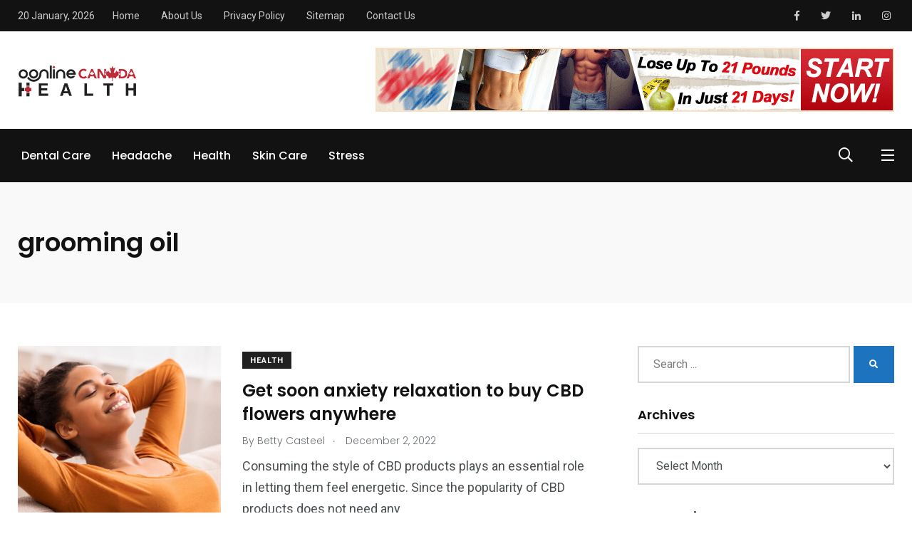

--- FILE ---
content_type: text/html; charset=UTF-8
request_url: https://oonlinecanadahealth.com/tag/grooming-oil/
body_size: 14956
content:
    <!doctype html>
<html lang="en-US">
    <head>
        <meta charset="UTF-8">
        <meta http-equiv="X-UA-Compatible" content="IE=edge">
        <meta name="viewport" content="width=device-width, initial-scale=1.0">
        <link rel="profile" href="https://gmpg.org/xfn/11">
        <link rel="pingback" href="https://oonlinecanadahealth.com/xmlrpc.php">
        <meta name='robots' content='index, follow, max-image-preview:large, max-snippet:-1, max-video-preview:-1' />
	<style>img:is([sizes="auto" i], [sizes^="auto," i]) { contain-intrinsic-size: 3000px 1500px }</style>
	<noscript><style>#preloader{display:none;}</style></noscript>
	<!-- This site is optimized with the Yoast SEO plugin v26.7 - https://yoast.com/wordpress/plugins/seo/ -->
	<title>grooming oil Archives - Oonline Canada Health</title>
	<link rel="canonical" href="http://oonlinecanadahealth.com/tag/grooming-oil/" />
	<meta property="og:locale" content="en_US" />
	<meta property="og:type" content="article" />
	<meta property="og:title" content="grooming oil Archives - Oonline Canada Health" />
	<meta property="og:url" content="http://oonlinecanadahealth.com/tag/grooming-oil/" />
	<meta property="og:site_name" content="Oonline Canada Health" />
	<meta name="twitter:card" content="summary_large_image" />
	<script type="application/ld+json" class="yoast-schema-graph">{"@context":"https://schema.org","@graph":[{"@type":"CollectionPage","@id":"http://oonlinecanadahealth.com/tag/grooming-oil/","url":"http://oonlinecanadahealth.com/tag/grooming-oil/","name":"grooming oil Archives - Oonline Canada Health","isPartOf":{"@id":"/#website"},"primaryImageOfPage":{"@id":"http://oonlinecanadahealth.com/tag/grooming-oil/#primaryimage"},"image":{"@id":"http://oonlinecanadahealth.com/tag/grooming-oil/#primaryimage"},"thumbnailUrl":"https://oonlinecanadahealth.com/wp-content/uploads/2022/12/Get-soon-anxiety-relaxation-to-buy-CBD-flowers-anywhere.jpg","breadcrumb":{"@id":"http://oonlinecanadahealth.com/tag/grooming-oil/#breadcrumb"},"inLanguage":"en-US"},{"@type":"ImageObject","inLanguage":"en-US","@id":"http://oonlinecanadahealth.com/tag/grooming-oil/#primaryimage","url":"https://oonlinecanadahealth.com/wp-content/uploads/2022/12/Get-soon-anxiety-relaxation-to-buy-CBD-flowers-anywhere.jpg","contentUrl":"https://oonlinecanadahealth.com/wp-content/uploads/2022/12/Get-soon-anxiety-relaxation-to-buy-CBD-flowers-anywhere.jpg","width":1541,"height":925,"caption":"Get soon anxiety relaxation to buy CBD flowers anywhere"},{"@type":"BreadcrumbList","@id":"http://oonlinecanadahealth.com/tag/grooming-oil/#breadcrumb","itemListElement":[{"@type":"ListItem","position":1,"name":"Home","item":"https://oonlinecanadahealth.com/"},{"@type":"ListItem","position":2,"name":"grooming oil"}]},{"@type":"WebSite","@id":"/#website","url":"/","name":"Oonline Canada Health","description":"Health Blog","potentialAction":[{"@type":"SearchAction","target":{"@type":"EntryPoint","urlTemplate":"/?s={search_term_string}"},"query-input":{"@type":"PropertyValueSpecification","valueRequired":true,"valueName":"search_term_string"}}],"inLanguage":"en-US"}]}</script>
	<!-- / Yoast SEO plugin. -->


<link rel='dns-prefetch' href='//fonts.googleapis.com' />
<link rel="alternate" type="application/rss+xml" title="Oonline Canada Health &raquo; Feed" href="https://oonlinecanadahealth.com/feed/" />
<link rel="alternate" type="application/rss+xml" title="Oonline Canada Health &raquo; Comments Feed" href="https://oonlinecanadahealth.com/comments/feed/" />
<link rel="alternate" type="application/rss+xml" title="Oonline Canada Health &raquo; grooming oil Tag Feed" href="https://oonlinecanadahealth.com/tag/grooming-oil/feed/" />
<script type="text/javascript">
/* <![CDATA[ */
window._wpemojiSettings = {"baseUrl":"https:\/\/s.w.org\/images\/core\/emoji\/16.0.1\/72x72\/","ext":".png","svgUrl":"https:\/\/s.w.org\/images\/core\/emoji\/16.0.1\/svg\/","svgExt":".svg","source":{"concatemoji":"https:\/\/oonlinecanadahealth.com\/wp-includes\/js\/wp-emoji-release.min.js?ver=6.8.3"}};
/*! This file is auto-generated */
!function(s,n){var o,i,e;function c(e){try{var t={supportTests:e,timestamp:(new Date).valueOf()};sessionStorage.setItem(o,JSON.stringify(t))}catch(e){}}function p(e,t,n){e.clearRect(0,0,e.canvas.width,e.canvas.height),e.fillText(t,0,0);var t=new Uint32Array(e.getImageData(0,0,e.canvas.width,e.canvas.height).data),a=(e.clearRect(0,0,e.canvas.width,e.canvas.height),e.fillText(n,0,0),new Uint32Array(e.getImageData(0,0,e.canvas.width,e.canvas.height).data));return t.every(function(e,t){return e===a[t]})}function u(e,t){e.clearRect(0,0,e.canvas.width,e.canvas.height),e.fillText(t,0,0);for(var n=e.getImageData(16,16,1,1),a=0;a<n.data.length;a++)if(0!==n.data[a])return!1;return!0}function f(e,t,n,a){switch(t){case"flag":return n(e,"\ud83c\udff3\ufe0f\u200d\u26a7\ufe0f","\ud83c\udff3\ufe0f\u200b\u26a7\ufe0f")?!1:!n(e,"\ud83c\udde8\ud83c\uddf6","\ud83c\udde8\u200b\ud83c\uddf6")&&!n(e,"\ud83c\udff4\udb40\udc67\udb40\udc62\udb40\udc65\udb40\udc6e\udb40\udc67\udb40\udc7f","\ud83c\udff4\u200b\udb40\udc67\u200b\udb40\udc62\u200b\udb40\udc65\u200b\udb40\udc6e\u200b\udb40\udc67\u200b\udb40\udc7f");case"emoji":return!a(e,"\ud83e\udedf")}return!1}function g(e,t,n,a){var r="undefined"!=typeof WorkerGlobalScope&&self instanceof WorkerGlobalScope?new OffscreenCanvas(300,150):s.createElement("canvas"),o=r.getContext("2d",{willReadFrequently:!0}),i=(o.textBaseline="top",o.font="600 32px Arial",{});return e.forEach(function(e){i[e]=t(o,e,n,a)}),i}function t(e){var t=s.createElement("script");t.src=e,t.defer=!0,s.head.appendChild(t)}"undefined"!=typeof Promise&&(o="wpEmojiSettingsSupports",i=["flag","emoji"],n.supports={everything:!0,everythingExceptFlag:!0},e=new Promise(function(e){s.addEventListener("DOMContentLoaded",e,{once:!0})}),new Promise(function(t){var n=function(){try{var e=JSON.parse(sessionStorage.getItem(o));if("object"==typeof e&&"number"==typeof e.timestamp&&(new Date).valueOf()<e.timestamp+604800&&"object"==typeof e.supportTests)return e.supportTests}catch(e){}return null}();if(!n){if("undefined"!=typeof Worker&&"undefined"!=typeof OffscreenCanvas&&"undefined"!=typeof URL&&URL.createObjectURL&&"undefined"!=typeof Blob)try{var e="postMessage("+g.toString()+"("+[JSON.stringify(i),f.toString(),p.toString(),u.toString()].join(",")+"));",a=new Blob([e],{type:"text/javascript"}),r=new Worker(URL.createObjectURL(a),{name:"wpTestEmojiSupports"});return void(r.onmessage=function(e){c(n=e.data),r.terminate(),t(n)})}catch(e){}c(n=g(i,f,p,u))}t(n)}).then(function(e){for(var t in e)n.supports[t]=e[t],n.supports.everything=n.supports.everything&&n.supports[t],"flag"!==t&&(n.supports.everythingExceptFlag=n.supports.everythingExceptFlag&&n.supports[t]);n.supports.everythingExceptFlag=n.supports.everythingExceptFlag&&!n.supports.flag,n.DOMReady=!1,n.readyCallback=function(){n.DOMReady=!0}}).then(function(){return e}).then(function(){var e;n.supports.everything||(n.readyCallback(),(e=n.source||{}).concatemoji?t(e.concatemoji):e.wpemoji&&e.twemoji&&(t(e.twemoji),t(e.wpemoji)))}))}((window,document),window._wpemojiSettings);
/* ]]> */
</script>
<style id='wp-emoji-styles-inline-css' type='text/css'>

	img.wp-smiley, img.emoji {
		display: inline !important;
		border: none !important;
		box-shadow: none !important;
		height: 1em !important;
		width: 1em !important;
		margin: 0 0.07em !important;
		vertical-align: -0.1em !important;
		background: none !important;
		padding: 0 !important;
	}
</style>
<link rel='stylesheet' id='wp-block-library-css' href='https://oonlinecanadahealth.com/wp-includes/css/dist/block-library/style.min.css?ver=6.8.3' type='text/css' media='all' />
<style id='wp-block-library-theme-inline-css' type='text/css'>
.wp-block-audio :where(figcaption){color:#555;font-size:13px;text-align:center}.is-dark-theme .wp-block-audio :where(figcaption){color:#ffffffa6}.wp-block-audio{margin:0 0 1em}.wp-block-code{border:1px solid #ccc;border-radius:4px;font-family:Menlo,Consolas,monaco,monospace;padding:.8em 1em}.wp-block-embed :where(figcaption){color:#555;font-size:13px;text-align:center}.is-dark-theme .wp-block-embed :where(figcaption){color:#ffffffa6}.wp-block-embed{margin:0 0 1em}.blocks-gallery-caption{color:#555;font-size:13px;text-align:center}.is-dark-theme .blocks-gallery-caption{color:#ffffffa6}:root :where(.wp-block-image figcaption){color:#555;font-size:13px;text-align:center}.is-dark-theme :root :where(.wp-block-image figcaption){color:#ffffffa6}.wp-block-image{margin:0 0 1em}.wp-block-pullquote{border-bottom:4px solid;border-top:4px solid;color:currentColor;margin-bottom:1.75em}.wp-block-pullquote cite,.wp-block-pullquote footer,.wp-block-pullquote__citation{color:currentColor;font-size:.8125em;font-style:normal;text-transform:uppercase}.wp-block-quote{border-left:.25em solid;margin:0 0 1.75em;padding-left:1em}.wp-block-quote cite,.wp-block-quote footer{color:currentColor;font-size:.8125em;font-style:normal;position:relative}.wp-block-quote:where(.has-text-align-right){border-left:none;border-right:.25em solid;padding-left:0;padding-right:1em}.wp-block-quote:where(.has-text-align-center){border:none;padding-left:0}.wp-block-quote.is-large,.wp-block-quote.is-style-large,.wp-block-quote:where(.is-style-plain){border:none}.wp-block-search .wp-block-search__label{font-weight:700}.wp-block-search__button{border:1px solid #ccc;padding:.375em .625em}:where(.wp-block-group.has-background){padding:1.25em 2.375em}.wp-block-separator.has-css-opacity{opacity:.4}.wp-block-separator{border:none;border-bottom:2px solid;margin-left:auto;margin-right:auto}.wp-block-separator.has-alpha-channel-opacity{opacity:1}.wp-block-separator:not(.is-style-wide):not(.is-style-dots){width:100px}.wp-block-separator.has-background:not(.is-style-dots){border-bottom:none;height:1px}.wp-block-separator.has-background:not(.is-style-wide):not(.is-style-dots){height:2px}.wp-block-table{margin:0 0 1em}.wp-block-table td,.wp-block-table th{word-break:normal}.wp-block-table :where(figcaption){color:#555;font-size:13px;text-align:center}.is-dark-theme .wp-block-table :where(figcaption){color:#ffffffa6}.wp-block-video :where(figcaption){color:#555;font-size:13px;text-align:center}.is-dark-theme .wp-block-video :where(figcaption){color:#ffffffa6}.wp-block-video{margin:0 0 1em}:root :where(.wp-block-template-part.has-background){margin-bottom:0;margin-top:0;padding:1.25em 2.375em}
</style>
<style id='classic-theme-styles-inline-css' type='text/css'>
/*! This file is auto-generated */
.wp-block-button__link{color:#fff;background-color:#32373c;border-radius:9999px;box-shadow:none;text-decoration:none;padding:calc(.667em + 2px) calc(1.333em + 2px);font-size:1.125em}.wp-block-file__button{background:#32373c;color:#fff;text-decoration:none}
</style>
<style id='global-styles-inline-css' type='text/css'>
:root{--wp--preset--aspect-ratio--square: 1;--wp--preset--aspect-ratio--4-3: 4/3;--wp--preset--aspect-ratio--3-4: 3/4;--wp--preset--aspect-ratio--3-2: 3/2;--wp--preset--aspect-ratio--2-3: 2/3;--wp--preset--aspect-ratio--16-9: 16/9;--wp--preset--aspect-ratio--9-16: 9/16;--wp--preset--color--black: #000000;--wp--preset--color--cyan-bluish-gray: #abb8c3;--wp--preset--color--white: #ffffff;--wp--preset--color--pale-pink: #f78da7;--wp--preset--color--vivid-red: #cf2e2e;--wp--preset--color--luminous-vivid-orange: #ff6900;--wp--preset--color--luminous-vivid-amber: #fcb900;--wp--preset--color--light-green-cyan: #7bdcb5;--wp--preset--color--vivid-green-cyan: #00d084;--wp--preset--color--pale-cyan-blue: #8ed1fc;--wp--preset--color--vivid-cyan-blue: #0693e3;--wp--preset--color--vivid-purple: #9b51e0;--wp--preset--color--light-grayish-magenta: #FF9500;--wp--preset--color--strong-magenta: #FF2C54;--wp--preset--color--very-light-gray: #ffffff;--wp--preset--color--very-dark-gray: #6B7074;--wp--preset--gradient--vivid-cyan-blue-to-vivid-purple: linear-gradient(135deg,rgba(6,147,227,1) 0%,rgb(155,81,224) 100%);--wp--preset--gradient--light-green-cyan-to-vivid-green-cyan: linear-gradient(135deg,rgb(122,220,180) 0%,rgb(0,208,130) 100%);--wp--preset--gradient--luminous-vivid-amber-to-luminous-vivid-orange: linear-gradient(135deg,rgba(252,185,0,1) 0%,rgba(255,105,0,1) 100%);--wp--preset--gradient--luminous-vivid-orange-to-vivid-red: linear-gradient(135deg,rgba(255,105,0,1) 0%,rgb(207,46,46) 100%);--wp--preset--gradient--very-light-gray-to-cyan-bluish-gray: linear-gradient(135deg,rgb(238,238,238) 0%,rgb(169,184,195) 100%);--wp--preset--gradient--cool-to-warm-spectrum: linear-gradient(135deg,rgb(74,234,220) 0%,rgb(151,120,209) 20%,rgb(207,42,186) 40%,rgb(238,44,130) 60%,rgb(251,105,98) 80%,rgb(254,248,76) 100%);--wp--preset--gradient--blush-light-purple: linear-gradient(135deg,rgb(255,206,236) 0%,rgb(152,150,240) 100%);--wp--preset--gradient--blush-bordeaux: linear-gradient(135deg,rgb(254,205,165) 0%,rgb(254,45,45) 50%,rgb(107,0,62) 100%);--wp--preset--gradient--luminous-dusk: linear-gradient(135deg,rgb(255,203,112) 0%,rgb(199,81,192) 50%,rgb(65,88,208) 100%);--wp--preset--gradient--pale-ocean: linear-gradient(135deg,rgb(255,245,203) 0%,rgb(182,227,212) 50%,rgb(51,167,181) 100%);--wp--preset--gradient--electric-grass: linear-gradient(135deg,rgb(202,248,128) 0%,rgb(113,206,126) 100%);--wp--preset--gradient--midnight: linear-gradient(135deg,rgb(2,3,129) 0%,rgb(40,116,252) 100%);--wp--preset--font-size--small: 12px;--wp--preset--font-size--medium: 20px;--wp--preset--font-size--large: 36px;--wp--preset--font-size--x-large: 42px;--wp--preset--font-size--normal: 16px;--wp--preset--font-size--huge: 50px;--wp--preset--spacing--20: 0.44rem;--wp--preset--spacing--30: 0.67rem;--wp--preset--spacing--40: 1rem;--wp--preset--spacing--50: 1.5rem;--wp--preset--spacing--60: 2.25rem;--wp--preset--spacing--70: 3.38rem;--wp--preset--spacing--80: 5.06rem;--wp--preset--shadow--natural: 6px 6px 9px rgba(0, 0, 0, 0.2);--wp--preset--shadow--deep: 12px 12px 50px rgba(0, 0, 0, 0.4);--wp--preset--shadow--sharp: 6px 6px 0px rgba(0, 0, 0, 0.2);--wp--preset--shadow--outlined: 6px 6px 0px -3px rgba(255, 255, 255, 1), 6px 6px rgba(0, 0, 0, 1);--wp--preset--shadow--crisp: 6px 6px 0px rgba(0, 0, 0, 1);}:where(.is-layout-flex){gap: 0.5em;}:where(.is-layout-grid){gap: 0.5em;}body .is-layout-flex{display: flex;}.is-layout-flex{flex-wrap: wrap;align-items: center;}.is-layout-flex > :is(*, div){margin: 0;}body .is-layout-grid{display: grid;}.is-layout-grid > :is(*, div){margin: 0;}:where(.wp-block-columns.is-layout-flex){gap: 2em;}:where(.wp-block-columns.is-layout-grid){gap: 2em;}:where(.wp-block-post-template.is-layout-flex){gap: 1.25em;}:where(.wp-block-post-template.is-layout-grid){gap: 1.25em;}.has-black-color{color: var(--wp--preset--color--black) !important;}.has-cyan-bluish-gray-color{color: var(--wp--preset--color--cyan-bluish-gray) !important;}.has-white-color{color: var(--wp--preset--color--white) !important;}.has-pale-pink-color{color: var(--wp--preset--color--pale-pink) !important;}.has-vivid-red-color{color: var(--wp--preset--color--vivid-red) !important;}.has-luminous-vivid-orange-color{color: var(--wp--preset--color--luminous-vivid-orange) !important;}.has-luminous-vivid-amber-color{color: var(--wp--preset--color--luminous-vivid-amber) !important;}.has-light-green-cyan-color{color: var(--wp--preset--color--light-green-cyan) !important;}.has-vivid-green-cyan-color{color: var(--wp--preset--color--vivid-green-cyan) !important;}.has-pale-cyan-blue-color{color: var(--wp--preset--color--pale-cyan-blue) !important;}.has-vivid-cyan-blue-color{color: var(--wp--preset--color--vivid-cyan-blue) !important;}.has-vivid-purple-color{color: var(--wp--preset--color--vivid-purple) !important;}.has-black-background-color{background-color: var(--wp--preset--color--black) !important;}.has-cyan-bluish-gray-background-color{background-color: var(--wp--preset--color--cyan-bluish-gray) !important;}.has-white-background-color{background-color: var(--wp--preset--color--white) !important;}.has-pale-pink-background-color{background-color: var(--wp--preset--color--pale-pink) !important;}.has-vivid-red-background-color{background-color: var(--wp--preset--color--vivid-red) !important;}.has-luminous-vivid-orange-background-color{background-color: var(--wp--preset--color--luminous-vivid-orange) !important;}.has-luminous-vivid-amber-background-color{background-color: var(--wp--preset--color--luminous-vivid-amber) !important;}.has-light-green-cyan-background-color{background-color: var(--wp--preset--color--light-green-cyan) !important;}.has-vivid-green-cyan-background-color{background-color: var(--wp--preset--color--vivid-green-cyan) !important;}.has-pale-cyan-blue-background-color{background-color: var(--wp--preset--color--pale-cyan-blue) !important;}.has-vivid-cyan-blue-background-color{background-color: var(--wp--preset--color--vivid-cyan-blue) !important;}.has-vivid-purple-background-color{background-color: var(--wp--preset--color--vivid-purple) !important;}.has-black-border-color{border-color: var(--wp--preset--color--black) !important;}.has-cyan-bluish-gray-border-color{border-color: var(--wp--preset--color--cyan-bluish-gray) !important;}.has-white-border-color{border-color: var(--wp--preset--color--white) !important;}.has-pale-pink-border-color{border-color: var(--wp--preset--color--pale-pink) !important;}.has-vivid-red-border-color{border-color: var(--wp--preset--color--vivid-red) !important;}.has-luminous-vivid-orange-border-color{border-color: var(--wp--preset--color--luminous-vivid-orange) !important;}.has-luminous-vivid-amber-border-color{border-color: var(--wp--preset--color--luminous-vivid-amber) !important;}.has-light-green-cyan-border-color{border-color: var(--wp--preset--color--light-green-cyan) !important;}.has-vivid-green-cyan-border-color{border-color: var(--wp--preset--color--vivid-green-cyan) !important;}.has-pale-cyan-blue-border-color{border-color: var(--wp--preset--color--pale-cyan-blue) !important;}.has-vivid-cyan-blue-border-color{border-color: var(--wp--preset--color--vivid-cyan-blue) !important;}.has-vivid-purple-border-color{border-color: var(--wp--preset--color--vivid-purple) !important;}.has-vivid-cyan-blue-to-vivid-purple-gradient-background{background: var(--wp--preset--gradient--vivid-cyan-blue-to-vivid-purple) !important;}.has-light-green-cyan-to-vivid-green-cyan-gradient-background{background: var(--wp--preset--gradient--light-green-cyan-to-vivid-green-cyan) !important;}.has-luminous-vivid-amber-to-luminous-vivid-orange-gradient-background{background: var(--wp--preset--gradient--luminous-vivid-amber-to-luminous-vivid-orange) !important;}.has-luminous-vivid-orange-to-vivid-red-gradient-background{background: var(--wp--preset--gradient--luminous-vivid-orange-to-vivid-red) !important;}.has-very-light-gray-to-cyan-bluish-gray-gradient-background{background: var(--wp--preset--gradient--very-light-gray-to-cyan-bluish-gray) !important;}.has-cool-to-warm-spectrum-gradient-background{background: var(--wp--preset--gradient--cool-to-warm-spectrum) !important;}.has-blush-light-purple-gradient-background{background: var(--wp--preset--gradient--blush-light-purple) !important;}.has-blush-bordeaux-gradient-background{background: var(--wp--preset--gradient--blush-bordeaux) !important;}.has-luminous-dusk-gradient-background{background: var(--wp--preset--gradient--luminous-dusk) !important;}.has-pale-ocean-gradient-background{background: var(--wp--preset--gradient--pale-ocean) !important;}.has-electric-grass-gradient-background{background: var(--wp--preset--gradient--electric-grass) !important;}.has-midnight-gradient-background{background: var(--wp--preset--gradient--midnight) !important;}.has-small-font-size{font-size: var(--wp--preset--font-size--small) !important;}.has-medium-font-size{font-size: var(--wp--preset--font-size--medium) !important;}.has-large-font-size{font-size: var(--wp--preset--font-size--large) !important;}.has-x-large-font-size{font-size: var(--wp--preset--font-size--x-large) !important;}
:where(.wp-block-post-template.is-layout-flex){gap: 1.25em;}:where(.wp-block-post-template.is-layout-grid){gap: 1.25em;}
:where(.wp-block-columns.is-layout-flex){gap: 2em;}:where(.wp-block-columns.is-layout-grid){gap: 2em;}
:root :where(.wp-block-pullquote){font-size: 1.5em;line-height: 1.6;}
</style>
<link rel='stylesheet' id='contact-form-7-css' href='https://oonlinecanadahealth.com/wp-content/plugins/contact-form-7/includes/css/styles.css?ver=6.1.4' type='text/css' media='all' />
<link rel='stylesheet' id='my_switcher-css' href='https://oonlinecanadahealth.com/wp-content/themes/papr/assets/css/my_switcher.css?ver=1.2.8' type='text/css' media='all' />
<link rel='stylesheet' id='font-awesome-css' href='https://oonlinecanadahealth.com/wp-content/themes/papr/assets/css/fontawesome-all.min.css?ver=1.2.8' type='text/css' media='all' />
<link rel='stylesheet' id='papr-fonts-css' href='https://fonts.googleapis.com/css?family=Poppins%3A300%2C300i%2C400%2C400i%2C500%2C500i%2C600%2C600i%2C700%2C700i%2C800%2C800i%2C900%7CRoboto%3A300%2C300i%2C400%2C400i%2C500%2C500i%2C700%2C700i%2C900%2C900%26display%3Dswap&#038;subset=latin%2Clatin-ext&#038;ver=6.8.3' type='text/css' media='all' />
<link rel='stylesheet' id='plyr-css' href='https://oonlinecanadahealth.com/wp-content/themes/papr/assets/css/plyr.css?ver=1.2.8' type='text/css' media='all' />
<link rel='stylesheet' id='font-iconfont-css' href='https://oonlinecanadahealth.com/wp-content/themes/papr/assets/css/iconfont.css?ver=1.2.8' type='text/css' media='all' />
<link rel='stylesheet' id='animate-css' href='https://oonlinecanadahealth.com/wp-content/themes/papr/assets/css/animate.css?ver=1.2.8' type='text/css' media='all' />
<link rel='stylesheet' id='bootstrap-css' href='https://oonlinecanadahealth.com/wp-content/themes/papr/assets/css/bootstrap.min.css?ver=1.2.8' type='text/css' media='all' />
<link rel='stylesheet' id='axil-style-css' href='https://oonlinecanadahealth.com/wp-content/themes/papr/assets/css/style.css?ver=1.2.8' type='text/css' media='all' />
<link rel='stylesheet' id='papr-dark-style-css' href='https://oonlinecanadahealth.com/wp-content/themes/papr/assets/css/dark.css?ver=1.2.8' type='text/css' media='all' />
<style id='papr-dynamic-inline-css' type='text/css'>
.papr-container {padding-top:60px;}   @media all and (max-width: 1199px) {.papr-container {padding-top:60px;}}   @media all and (max-width: 991px) {.papr-container {padding-top:60px;}}.papr-container {padding-bottom:30px;}   @media all and (max-width: 1199px) {.papr-container {padding-bottom:30px;}}   @media all and (max-width: 991px) {.papr-container {padding-bottom:30px;}}
</style>
<script type="text/javascript" src="https://oonlinecanadahealth.com/wp-content/themes/papr/assets/js/popper.js?ver=1.2.8" id="popper-js"></script>
<script type="text/javascript" src="https://oonlinecanadahealth.com/wp-includes/js/jquery/jquery.min.js?ver=3.7.1" id="jquery-core-js"></script>
<script type="text/javascript" src="https://oonlinecanadahealth.com/wp-includes/js/jquery/jquery-migrate.min.js?ver=3.4.1" id="jquery-migrate-js"></script>
<link rel="https://api.w.org/" href="https://oonlinecanadahealth.com/wp-json/" /><link rel="alternate" title="JSON" type="application/json" href="https://oonlinecanadahealth.com/wp-json/wp/v2/tags/507" /><link rel="EditURI" type="application/rsd+xml" title="RSD" href="https://oonlinecanadahealth.com/xmlrpc.php?rsd" />
<meta name="generator" content="WordPress 6.8.3" />
<meta name="generator" content="Redux 4.5.10" />        <!--Customizer CSS-->
        <style type="text/css">

            /* Body */
                        /* Link */
                        /* Link Hover */
                        /* Meta */
                        /* Meta Hover */
                        /* Meta Link Hover */
                        /* Meta Hover Dark Section */
            

            /************************************************************************************
             * Header Top Bar
             ************************************************************************************/
            /* Background Color */
                        /* Body Color */
                        /* Link Color */
                        /* Link Hover Color */
                        /************************************************************************************
             * Header
             ************************************************************************************/
            /* Background Color */
                        /* Link Color */
                                    /* Link Hover Color */
                        
            /************************************************************************************
             * General 
             ************************************************************************************/
            /* Primary [#ff2c54] */
            :root { --primary-color:#1e73be; }            /* Heading */
                        /* Heading Hover */
                                    /* Heading Hover Color Dark Section */
                        

            /************************************************************************************
             * Footer 
             ************************************************************************************/
            /* Background Color */
                        /* Footer Heading Color */
                        /* Footer Body Color */
                        /* Footer Link Color */
                        /* Footer Link Hover Color */
                        /* Footer Bottom Border top Color */
            
        </style>
        <!--/Customizer CSS-->
        <meta name="generator" content="Elementor 3.34.1; features: additional_custom_breakpoints; settings: css_print_method-external, google_font-enabled, font_display-auto">
			<style>
				.e-con.e-parent:nth-of-type(n+4):not(.e-lazyloaded):not(.e-no-lazyload),
				.e-con.e-parent:nth-of-type(n+4):not(.e-lazyloaded):not(.e-no-lazyload) * {
					background-image: none !important;
				}
				@media screen and (max-height: 1024px) {
					.e-con.e-parent:nth-of-type(n+3):not(.e-lazyloaded):not(.e-no-lazyload),
					.e-con.e-parent:nth-of-type(n+3):not(.e-lazyloaded):not(.e-no-lazyload) * {
						background-image: none !important;
					}
				}
				@media screen and (max-height: 640px) {
					.e-con.e-parent:nth-of-type(n+2):not(.e-lazyloaded):not(.e-no-lazyload),
					.e-con.e-parent:nth-of-type(n+2):not(.e-lazyloaded):not(.e-no-lazyload) * {
						background-image: none !important;
					}
				}
			</style>
			<link rel="icon" href="https://oonlinecanadahealth.com/wp-content/uploads/2021/03/cropped-oonlinecanadahealth-fav-icon-32x32.png" sizes="32x32" />
<link rel="icon" href="https://oonlinecanadahealth.com/wp-content/uploads/2021/03/cropped-oonlinecanadahealth-fav-icon-192x192.png" sizes="192x192" />
<link rel="apple-touch-icon" href="https://oonlinecanadahealth.com/wp-content/uploads/2021/03/cropped-oonlinecanadahealth-fav-icon-180x180.png" />
<meta name="msapplication-TileImage" content="https://oonlinecanadahealth.com/wp-content/uploads/2021/03/cropped-oonlinecanadahealth-fav-icon-270x270.png" />
		<style type="text/css" id="wp-custom-css">
			.axil-top-scroll.animated.bounce.faster {
	display: none;
}
.axil-top-scroll.animated.bounce.faster.back-top {
	display: block;
}


.live-update .axil-title.axil-title__mid:after {
    width: 25px;
    height: 25px;
	border: 4px solid red;
    position: absolute;
    left: 0;
    top: 50{8fb837646050a4c93ecb3b45065bd7fe8fa9d010f0fef0c5b472b2e41c03479c};
    content: "";
    transform: translateY(-50{8fb837646050a4c93ecb3b45065bd7fe8fa9d010f0fef0c5b472b2e41c03479c});
    border-radius: 100{8fb837646050a4c93ecb3b45065bd7fe8fa9d010f0fef0c5b472b2e41c03479c};
  opacity: 1;
	animation: customOne 1.2s infinite;
}
.live-update .axil-title.axil-title__mid:before {
    width: 25px;
    height: 25px;
	background: red;
    position: absolute;
    left: 0;
    top: 50{8fb837646050a4c93ecb3b45065bd7fe8fa9d010f0fef0c5b472b2e41c03479c};
    content: "";
    transform: translateY(-50{8fb837646050a4c93ecb3b45065bd7fe8fa9d010f0fef0c5b472b2e41c03479c});
    border-radius: 100{8fb837646050a4c93ecb3b45065bd7fe8fa9d010f0fef0c5b472b2e41c03479c};
  opacity: 1;
    animation: customOne 1s infinite;
	
}
.live-update .axil-title.axil-title__mid {
    position: relative;
    padding-left: 35px;
}

/*----------------------
    Animation Css  
-----------------------*/
@keyframes customOne {
  0{8fb837646050a4c93ecb3b45065bd7fe8fa9d010f0fef0c5b472b2e41c03479c} {
    -webkit-transform: translateY(-50{8fb837646050a4c93ecb3b45065bd7fe8fa9d010f0fef0c5b472b2e41c03479c}) scale(0);
            transform: translateY(-50{8fb837646050a4c93ecb3b45065bd7fe8fa9d010f0fef0c5b472b2e41c03479c}) scale(0);
		opacity: 1;
  }
  
  100{8fb837646050a4c93ecb3b45065bd7fe8fa9d010f0fef0c5b472b2e41c03479c} {
    -webkit-transform: translateY(-50{8fb837646050a4c93ecb3b45065bd7fe8fa9d010f0fef0c5b472b2e41c03479c}) scale(1.2);
            transform: translateY(-50{8fb837646050a4c93ecb3b45065bd7fe8fa9d010f0fef0c5b472b2e41c03479c}) scale(1.2);
		opacity: 0;
  }
}

		</style>
		    </head>
<body class="archive tag tag-grooming-oil tag-507 wp-embed-responsive wp-theme-papr  has-sidebar right-sidebar axil-no-sticky-menu menu-open-click elementor-default elementor-kit-135">
<div class="wrp">
    <!-- Main contents -->
<main class="main-content ">
<!-- Header starts -->
<div id="page" class="papr-main-content">			
		<div class="side-nav ">
    <div class="side-nav-inner nicescroll-container">
                    <form id="off-canvas-search" class="side-nav-search-form" action="https://oonlinecanadahealth.com/"
                  method="GET">
                <div class="form-group search-field">
                    <input type="text" name="s"
                           placeholder="Search ..."
                           value=""/>
                    <button type="submit" class="side-nav-search-btn"><i class="fas fa-search"></i></button>
                </div>
            </form>
                <!-- End of .side-nav-search-form -->
        <div class="side-nav-content">
            <div class="row">
                                <!-- End of  .col-md-6 -->
                                    <div class="col-lg-6">
                        <div class="axil-contact-info-inner">
                                                            <h5 class="m-b-xs-10"> Contact Information </h5>
                            
                            <div class="axil-contact-info">
                                <address class="address">
                                                                                                                                                                                    
                                </address>
                                <!-- End of address -->
                                                                    <div class="contact-social-share m-t-xs-35">
                                                                                    <div class="axil-social-title h5"> Find us here </div>
                                                                                <ul class="social-share social-share__with-bg">
                                                                                            <li><a href="#"
                                                       target="_blank"><i
                                                                class="fab fa-facebook-f"></i></a>
                                                </li>
                                                                                            <li><a href="#"
                                                       target="_blank"><i
                                                                class="fab fa-twitter"></i></a>
                                                </li>
                                                                                            <li><a href="#"
                                                       target="_blank"><i
                                                                class="fab fa-linkedin-in"></i></a>
                                                </li>
                                                                                            <li><a href="#"
                                                       target="_blank"><i
                                                                class="fab fa-instagram"></i></a>
                                                </li>
                                                                                    </ul>
                                    </div>
                                                                <!-- End of .contact-shsdf -->
                            </div>
                            <!-- End of .axil-contact-info -->
                        </div>
                        <!-- End of .axil-contact-info-inner -->
                    </div>
                            </div>
            <!-- End of .row -->
        </div>
    </div>
    <!-- End of .side-nav-inner -->
    <div class="close-sidenav-wrap">
        <div class="close-sidenav" id="close-sidenav">
            <div></div>
            <div></div>
        </div>
    </div>
</div>
<!-- End of .side-nav -->		
		<header class="page-header">
		<div class="header-top bg-grey-dark-one">
	<div class="container">
		<div class="row align-items-center">
			<div class="col-md">
                <div class="d-flex flex-row">
                                            <ul class="header-top-nav list-inline justify-content-center justify-content-md-start m-r-xs-20">
                            <li class="current-date">20 January, 2026                            </li>
                        </ul>
                                                                <ul id="menu-menu-1" class="header-top-nav list-inline justify-content-center justify-content-md-start"><li id="menu-item-128" class="menu-item menu-item-type-custom menu-item-object-custom menu-item-home menu-item-128"><a href="http://oonlinecanadahealth.com/">Home</a></li>
<li id="menu-item-2973" class="menu-item menu-item-type-post_type menu-item-object-page menu-item-2973"><a href="https://oonlinecanadahealth.com/about-us/">About Us</a></li>
<li id="menu-item-129" class="menu-item menu-item-type-post_type menu-item-object-page menu-item-privacy-policy menu-item-129"><a rel="privacy-policy" href="https://oonlinecanadahealth.com/privacy-policy/">Privacy Policy</a></li>
<li id="menu-item-2861" class="menu-item menu-item-type-post_type menu-item-object-page menu-item-2861"><a href="https://oonlinecanadahealth.com/sitemap/">Sitemap</a></li>
<li id="menu-item-130" class="menu-item menu-item-type-post_type menu-item-object-page menu-item-130"><a href="https://oonlinecanadahealth.com/contact-us/">Contact Us</a></li>
</ul>                                        </div>

			</div>
					<div class="col-md-auto">
				<ul class="ml-auto social-share header-top__social-share">
									<li><a target="_blank" href="#"><i class="fab fa-facebook-f"></i></a></li>
									<li><a target="_blank" href="#"><i class="fab fa-twitter"></i></a></li>
									<li><a target="_blank" href="#"><i class="fab fa-linkedin-in"></i></a></li>
									<li><a target="_blank" href="#"><i class="fab fa-instagram"></i></a></li>
										
				</ul>
			</div>
					</div>
		<!-- End of .row -->
	</div>
<!-- End of .container -->
</div>
<!-- End of .header-top --><div class="header-mid">
    <div class="container">
        <div class="row">
            <div class="col-md-4 col-lg-3 align-self-center d-none d-lg-block">
                <div class="brand-logo-container">
                    <a class="site-logo" href="https://oonlinecanadahealth.com/">
                                                    <img class="brand-logo dark-logo" src="http://oonlinecanadahealth.com/wp-content/uploads/2021/03/oonlinecanadahealth.png"
                                 alt="Oonline Canada Health">
                                                                            <img class="brand-logo light-logo" src="https://oonlinecanadahealth.com/wp-content/themes/papr/assets/img/logo-white.svg"
                                 alt="Oonline Canada Health">
                                            </a>
                </div>
                <!-- End of .brand-logo-container -->
            </div>
            <div class="col-md-12 col-lg-9 align-self-center text-right">
                                <div class="add-container">
                                            <img src="http://oonlinecanadahealth.com/wp-content/uploads/2021/03/oonlinecanadahealthbanner-ad.gif"
                             alt="Oonline Canada Health">
                                    </div>
                        </div>
        </div>
    </div>
</div>
<div class="navbar axil-header axil-header-six bg-grey-dark-one">
    <div class="container">
        <div class="navbar-inner">
            <div class="brand-logo-container d-lg-none">
                <a class="site-logo" href="https://oonlinecanadahealth.com/">
                                            <img class="brand-logo dark-logo" src="http://oonlinecanadahealth.com/wp-content/uploads/2021/03/oonlinecanadahealth.png"
                             alt="Oonline Canada Health">
                                                                <img class="brand-logo light-logo" src="https://oonlinecanadahealth.com/wp-content/themes/papr/assets/img/logo-white.svg"
                             alt="Oonline Canada Health">
                                    </a>
            </div>
            <nav class="main-nav-wrapper"><ul id="main-menu" class="main-navigation list-inline"><li id="menu-item-121" class="menu-item menu-item-type-taxonomy menu-item-object-category menu-item-121"><a href="https://oonlinecanadahealth.com/category/dental-care/">Dental Care</a></li>
<li id="menu-item-120" class="menu-item menu-item-type-taxonomy menu-item-object-category menu-item-120"><a href="https://oonlinecanadahealth.com/category/headache/">Headache</a></li>
<li id="menu-item-117" class="menu-item menu-item-type-taxonomy menu-item-object-category menu-item-117"><a href="https://oonlinecanadahealth.com/category/health/">Health</a></li>
<li id="menu-item-119" class="menu-item menu-item-type-taxonomy menu-item-object-category menu-item-119"><a href="https://oonlinecanadahealth.com/category/skin-care/">Skin Care</a></li>
<li id="menu-item-118" class="menu-item menu-item-type-taxonomy menu-item-object-category menu-item-118"><a href="https://oonlinecanadahealth.com/category/stress/">Stress</a></li>
</ul></nav>                            <div class="navbar-extra-features ml-auto">
                                            <form id="search" action="https://oonlinecanadahealth.com/" class="navbar-search"
                              method="GET">
                            <div class="search-field">
                                <input type="text" class="navbar-search-field" name="s"
                                       placeholder="Search ..."
                                       value="">
                                <button class="navbar-search-btn" type="submit"><i class="fal fa-search"></i></button>
                            </div>
                            <!-- End of .search-field -->
                            <a href="#" class="navbar-search-close"><i class="fal fa-times"></i></a>
                        </form>
                        <!-- End of .navbar-search -->
                        <a href="#" class="nav-search-field-toggler" data-toggle="nav-search-feild"><i
                                    class="far fa-search"></i></a>
                                                                                                        <a href="#" class="side-nav-toggler" id="side-nav-toggler">
                            <span></span>
                            <span></span>
                            <span></span>
                        </a>
                    
                </div>
                        <!-- End of .navbar-extra-features -->
            <div class="main-nav-toggler d-block d-lg-none" id="main-nav-toggler">
                <div class="toggler-inner">
                    <span></span>
                    <span></span>
                    <span></span>
                </div>
            </div>
            <!-- End of .main-nav-toggler -->
        </div>
        <!-- End of .navbar-inner -->
    </div>
    <!-- End of .container -->
</div>

		
		</header>		
	<div class="papr-container-main">
	                

    <!-- Banner starts -->
    <section class="banner banner__default bg-grey-light-three">
        <div class="container">
            <div class="row align-items-center">
                <div class="col-lg-12">
                    <div class="post-title-wrapper">
                        <h1 class="m-b-xs-0 axil-post-title hover-line"><span>grooming oil</span></h1>
                                            </div>
                    <!-- End of .post-title-wrapper -->
                </div>
                <!-- End of .col-lg-8 -->
            </div>
        </div>
        <!-- End of .container -->
    </section>
    <!-- End of .banner -->

<div class="papr-container">
	<div class="container">
		<div class="row theiaStickySidebar">
						<div class="col-xl-8 axil-main">
								
				<div class="papr-container-content">
											<div class="row axil-list-1">
														<div class="col-lg-12">
									<div id="post-3046" class="post-3046 post type-post status-publish format-standard has-post-thumbnail hentry category-health tag-cbd tag-cbd-flower tag-cbd-flower-online tag-grooming-oil">
    <div class="media post-block post-block__mid m-b-xs-30">
                                    <a class="align-self-center" href="https://oonlinecanadahealth.com/get-soon-anxiety-relaxation-to-buy-cbd-flowers-anywhere/">
              <img class="m-r-xs-30" src="https://oonlinecanadahealth.com/wp-content/uploads/2022/12/Get-soon-anxiety-relaxation-to-buy-CBD-flowers-anywhere-400x400.jpg" alt="">    
                <div class="grad-overlay"></div>        
            </a>
                         <div class="media-body">
                            <div class="post-cat-group m-b-xs-10">
                                    <a style="background: #212121" class="post-cat cat-btn cat-btn-color"
                   href="https://oonlinecanadahealth.com/category/health/">Health</a>
                            </div>
                        <h3 class="axil-post-title hover-line"><a href="https://oonlinecanadahealth.com/get-soon-anxiety-relaxation-to-buy-cbd-flowers-anywhere/" class="entry-title"
                                                      rel="bookmark">Get soon anxiety relaxation to buy CBD flowers anywhere</a></h3>
                    <div class="post-metas caption-meta">
            <ul class="list-inline">
                                    <li>
                        <span>By</span> <a href="https://oonlinecanadahealth.com/author/betty-casteel/"><span class="vcard author author_name"><span class="fn">Betty Casteel</span></span></a>                    </li>
                                                    <li><i class="dot">.</i> December 2, 2022</li>
                
                                                                            </ul>
        </div>
                    <p>Consuming the style of CBD products plays an essential role in letting them feel energetic. Since the popularity of CBD products does not need any</p>
        </div>
    </div>
</div>
								</div>		
													</div>					
										
									</div>
					
			</div>
			<div class="col-xl-4 axil-sidebar">
	<aside class="axil-main-sidebar">
				<div id="search-3" class="widget widget_search widgets-sidebar"><form id="search-form-1" class="papr-search-form" action="https://oonlinecanadahealth.com/" method="get">
    <input type="text" name="s" placeholder="Search ..." value=""/>
    <span class="input-group-btn">
        <button class="btn btn-primary btn-small" type="submit">
            <span class="fa fa-search" aria-hidden="true"></span>
        </button>
    </span>
</form>
</div><div id="archives-3" class="widget widget_archive widgets-sidebar"><div class="widget-title"><h3>Archives</h3></div>		<label class="screen-reader-text" for="archives-dropdown-3">Archives</label>
		<select id="archives-dropdown-3" name="archive-dropdown">
			
			<option value="">Select Month</option>
				<option value='https://oonlinecanadahealth.com/2026/01/'> January 2026 </option>
	<option value='https://oonlinecanadahealth.com/2025/12/'> December 2025 </option>
	<option value='https://oonlinecanadahealth.com/2025/11/'> November 2025 </option>
	<option value='https://oonlinecanadahealth.com/2025/10/'> October 2025 </option>
	<option value='https://oonlinecanadahealth.com/2025/09/'> September 2025 </option>
	<option value='https://oonlinecanadahealth.com/2025/08/'> August 2025 </option>
	<option value='https://oonlinecanadahealth.com/2025/07/'> July 2025 </option>
	<option value='https://oonlinecanadahealth.com/2025/06/'> June 2025 </option>
	<option value='https://oonlinecanadahealth.com/2025/05/'> May 2025 </option>
	<option value='https://oonlinecanadahealth.com/2025/04/'> April 2025 </option>
	<option value='https://oonlinecanadahealth.com/2025/03/'> March 2025 </option>
	<option value='https://oonlinecanadahealth.com/2025/01/'> January 2025 </option>
	<option value='https://oonlinecanadahealth.com/2024/12/'> December 2024 </option>
	<option value='https://oonlinecanadahealth.com/2024/11/'> November 2024 </option>
	<option value='https://oonlinecanadahealth.com/2024/10/'> October 2024 </option>
	<option value='https://oonlinecanadahealth.com/2024/09/'> September 2024 </option>
	<option value='https://oonlinecanadahealth.com/2024/08/'> August 2024 </option>
	<option value='https://oonlinecanadahealth.com/2024/07/'> July 2024 </option>
	<option value='https://oonlinecanadahealth.com/2024/06/'> June 2024 </option>
	<option value='https://oonlinecanadahealth.com/2024/05/'> May 2024 </option>
	<option value='https://oonlinecanadahealth.com/2024/01/'> January 2024 </option>
	<option value='https://oonlinecanadahealth.com/2023/12/'> December 2023 </option>
	<option value='https://oonlinecanadahealth.com/2023/11/'> November 2023 </option>
	<option value='https://oonlinecanadahealth.com/2023/10/'> October 2023 </option>
	<option value='https://oonlinecanadahealth.com/2023/09/'> September 2023 </option>
	<option value='https://oonlinecanadahealth.com/2023/08/'> August 2023 </option>
	<option value='https://oonlinecanadahealth.com/2023/07/'> July 2023 </option>
	<option value='https://oonlinecanadahealth.com/2023/06/'> June 2023 </option>
	<option value='https://oonlinecanadahealth.com/2023/05/'> May 2023 </option>
	<option value='https://oonlinecanadahealth.com/2023/04/'> April 2023 </option>
	<option value='https://oonlinecanadahealth.com/2023/03/'> March 2023 </option>
	<option value='https://oonlinecanadahealth.com/2023/02/'> February 2023 </option>
	<option value='https://oonlinecanadahealth.com/2023/01/'> January 2023 </option>
	<option value='https://oonlinecanadahealth.com/2022/12/'> December 2022 </option>
	<option value='https://oonlinecanadahealth.com/2022/11/'> November 2022 </option>
	<option value='https://oonlinecanadahealth.com/2022/10/'> October 2022 </option>
	<option value='https://oonlinecanadahealth.com/2022/09/'> September 2022 </option>
	<option value='https://oonlinecanadahealth.com/2022/08/'> August 2022 </option>
	<option value='https://oonlinecanadahealth.com/2022/07/'> July 2022 </option>
	<option value='https://oonlinecanadahealth.com/2022/06/'> June 2022 </option>
	<option value='https://oonlinecanadahealth.com/2022/05/'> May 2022 </option>
	<option value='https://oonlinecanadahealth.com/2022/04/'> April 2022 </option>
	<option value='https://oonlinecanadahealth.com/2022/03/'> March 2022 </option>
	<option value='https://oonlinecanadahealth.com/2022/02/'> February 2022 </option>
	<option value='https://oonlinecanadahealth.com/2022/01/'> January 2022 </option>
	<option value='https://oonlinecanadahealth.com/2021/12/'> December 2021 </option>
	<option value='https://oonlinecanadahealth.com/2021/10/'> October 2021 </option>
	<option value='https://oonlinecanadahealth.com/2021/09/'> September 2021 </option>
	<option value='https://oonlinecanadahealth.com/2021/08/'> August 2021 </option>
	<option value='https://oonlinecanadahealth.com/2021/07/'> July 2021 </option>
	<option value='https://oonlinecanadahealth.com/2021/06/'> June 2021 </option>
	<option value='https://oonlinecanadahealth.com/2021/05/'> May 2021 </option>
	<option value='https://oonlinecanadahealth.com/2021/04/'> April 2021 </option>
	<option value='https://oonlinecanadahealth.com/2021/01/'> January 2021 </option>
	<option value='https://oonlinecanadahealth.com/2020/12/'> December 2020 </option>
	<option value='https://oonlinecanadahealth.com/2020/11/'> November 2020 </option>
	<option value='https://oonlinecanadahealth.com/2020/10/'> October 2020 </option>
	<option value='https://oonlinecanadahealth.com/2020/09/'> September 2020 </option>
	<option value='https://oonlinecanadahealth.com/2020/08/'> August 2020 </option>
	<option value='https://oonlinecanadahealth.com/2020/07/'> July 2020 </option>
	<option value='https://oonlinecanadahealth.com/2020/06/'> June 2020 </option>
	<option value='https://oonlinecanadahealth.com/2020/05/'> May 2020 </option>
	<option value='https://oonlinecanadahealth.com/2020/04/'> April 2020 </option>
	<option value='https://oonlinecanadahealth.com/2020/03/'> March 2020 </option>
	<option value='https://oonlinecanadahealth.com/2020/02/'> February 2020 </option>
	<option value='https://oonlinecanadahealth.com/2020/01/'> January 2020 </option>
	<option value='https://oonlinecanadahealth.com/2019/12/'> December 2019 </option>
	<option value='https://oonlinecanadahealth.com/2019/11/'> November 2019 </option>
	<option value='https://oonlinecanadahealth.com/2019/10/'> October 2019 </option>
	<option value='https://oonlinecanadahealth.com/2019/09/'> September 2019 </option>
	<option value='https://oonlinecanadahealth.com/2019/08/'> August 2019 </option>
	<option value='https://oonlinecanadahealth.com/2019/07/'> July 2019 </option>
	<option value='https://oonlinecanadahealth.com/2019/06/'> June 2019 </option>
	<option value='https://oonlinecanadahealth.com/2019/05/'> May 2019 </option>
	<option value='https://oonlinecanadahealth.com/2019/04/'> April 2019 </option>
	<option value='https://oonlinecanadahealth.com/2019/03/'> March 2019 </option>
	<option value='https://oonlinecanadahealth.com/2019/02/'> February 2019 </option>
	<option value='https://oonlinecanadahealth.com/2019/01/'> January 2019 </option>

		</select>

			<script type="text/javascript">
/* <![CDATA[ */

(function() {
	var dropdown = document.getElementById( "archives-dropdown-3" );
	function onSelectChange() {
		if ( dropdown.options[ dropdown.selectedIndex ].value !== '' ) {
			document.location.href = this.options[ this.selectedIndex ].value;
		}
	}
	dropdown.onchange = onSelectChange;
})();

/* ]]> */
</script>
</div><div id="categories-3" class="widget widget_categories widgets-sidebar"><div class="widget-title"><h3>Categories</h3></div>
			<ul>
					<li class="cat-item cat-item-745"><a href="https://oonlinecanadahealth.com/category/cbd/">CBD</a>
</li>
	<li class="cat-item cat-item-100"><a href="https://oonlinecanadahealth.com/category/dental-care/">Dental Care</a>
</li>
	<li class="cat-item cat-item-1"><a href="https://oonlinecanadahealth.com/category/featured/">Featured</a>
</li>
	<li class="cat-item cat-item-534"><a href="https://oonlinecanadahealth.com/category/fitness/">Fitness</a>
</li>
	<li class="cat-item cat-item-930"><a href="https://oonlinecanadahealth.com/category/hair/">Hair</a>
</li>
	<li class="cat-item cat-item-73"><a href="https://oonlinecanadahealth.com/category/headache/">Headache</a>
</li>
	<li class="cat-item cat-item-2"><a href="https://oonlinecanadahealth.com/category/health/">Health</a>
</li>
	<li class="cat-item cat-item-45"><a href="https://oonlinecanadahealth.com/category/skin-care/">Skin Care</a>
</li>
	<li class="cat-item cat-item-931"><a href="https://oonlinecanadahealth.com/category/spa-wellness/">Spa &amp; Wellness</a>
</li>
	<li class="cat-item cat-item-24"><a href="https://oonlinecanadahealth.com/category/stress/">Stress</a>
</li>
	<li class="cat-item cat-item-579"><a href="https://oonlinecanadahealth.com/category/vape/">Vape</a>
</li>
	<li class="cat-item cat-item-825"><a href="https://oonlinecanadahealth.com/category/weight-loss/">Weight Loss</a>
</li>
			</ul>

			</div>
            <div id="axil-tabbed-recent-widget-1" class="widget tabbed widgets-sidebar">            <div class="post-widget sidebar-post-widget m-b-xs-30">
                <ul class="nav nav-pills row no-gutters">

                                            <li class="nav-item col">
                            <a class="nav-link active"
                               href="#recent-post-1"
                               data-toggle="pill"
                            >Recent</a>
                        </li>
                                            <li class="nav-item col">
                            <a class="nav-link "
                               href="#recent-post-2"
                               data-toggle="pill"
                            >Popular</a>
                        </li>
                                            <li class="nav-item col">
                            <a class="nav-link "
                               href="#recent-post-3"
                               data-toggle="pill"
                            >Trendy</a>
                        </li>
                    
                </ul>

                <div class="tab-content">
                                            <div class="tab-pane fade active show" id="recent-post-1">
                            <div class="content">

                                                                    <div class="media post-block post-block__small">
                                                                                    <a href="https://oonlinecanadahealth.com/how-positive-behavioral-interventions-supports-reduce-stress-for-all-involved/" class="align-self-center">
                                                <img width="150" height="150" src="https://oonlinecanadahealth.com/wp-content/uploads/2026/01/PBIS-services-150x150.png" class="m-r-xs-30 wp-post-image" alt="" decoding="async" />                                            </a>
                                                                                <div class="media-body">
                                            <div class="post-cat-group">
                                                                                                            <a class="post-cat"
                                                               href="https://oonlinecanadahealth.com/category/health/"><span
                                                                        class="el-rt-cat style_2">Health<span
                                                                            class="titleinner"></span></span></a>
                                                                                                    </div>

                                            <h4 class="axil-post-title hover-line hover-line"><a
                                                        href="https://oonlinecanadahealth.com/how-positive-behavioral-interventions-supports-reduce-stress-for-all-involved/">How Positive Behavioral Interventions &#038; Supports Reduce Stress for All Involved</a></h4>
                                            <div class="post-metas">
                                                <ul class="list-inline">
                                                    <li>By &nbsp;<a href="https://oonlinecanadahealth.com/author/kristopher-walker/" title="Posts by Kristopher Walker" rel="author">Kristopher Walker</a></li>

                                                </ul>
                                            </div>
                                        </div>
                                    </div>
                                    <!-- End of .post-block -->
                                                                    <div class="media post-block post-block__small">
                                                                                    <a href="https://oonlinecanadahealth.com/when-to-see-a-thyroid-doctor-or-an-ent-specialist-in-singapore/" class="align-self-center">
                                                <img width="150" height="150" src="https://oonlinecanadahealth.com/wp-content/uploads/2026/01/When-to-See-a-Thyroid-Doctor-or-an-ENT-Specialist-in-Singapore-150x150.jpg" class="m-r-xs-30 wp-post-image" alt="When to See a Thyroid Doctor or an ENT Specialist in Singapore" decoding="async" srcset="https://oonlinecanadahealth.com/wp-content/uploads/2026/01/When-to-See-a-Thyroid-Doctor-or-an-ENT-Specialist-in-Singapore-150x150.jpg 150w, https://oonlinecanadahealth.com/wp-content/uploads/2026/01/When-to-See-a-Thyroid-Doctor-or-an-ENT-Specialist-in-Singapore-400x400.jpg 400w, https://oonlinecanadahealth.com/wp-content/uploads/2026/01/When-to-See-a-Thyroid-Doctor-or-an-ENT-Specialist-in-Singapore-600x600.jpg 600w" sizes="(max-width: 150px) 100vw, 150px" />                                            </a>
                                                                                <div class="media-body">
                                            <div class="post-cat-group">
                                                                                                            <a class="post-cat"
                                                               href="https://oonlinecanadahealth.com/category/health/"><span
                                                                        class="el-rt-cat style_2">Health<span
                                                                            class="titleinner"></span></span></a>
                                                                                                    </div>

                                            <h4 class="axil-post-title hover-line hover-line"><a
                                                        href="https://oonlinecanadahealth.com/when-to-see-a-thyroid-doctor-or-an-ent-specialist-in-singapore/">When to See a Thyroid Doctor or an ENT Specialist in Singapore</a></h4>
                                            <div class="post-metas">
                                                <ul class="list-inline">
                                                    <li>By &nbsp;<a href="https://oonlinecanadahealth.com/author/paul-walston/" title="Posts by Paul Walston" rel="author">Paul Walston</a></li>

                                                </ul>
                                            </div>
                                        </div>
                                    </div>
                                    <!-- End of .post-block -->
                                                                    <div class="media post-block post-block__small">
                                                                                    <a href="https://oonlinecanadahealth.com/when-to-choose-a-personal-trainer-in-singapore-over-diy/" class="align-self-center">
                                                <img width="150" height="150" src="https://oonlinecanadahealth.com/wp-content/uploads/2026/01/When-to-Choose-a-Personal-Trainer-in-Singapore-Over-DIY-150x150.jpg" class="m-r-xs-30 wp-post-image" alt="When to Choose a Personal Trainer in Singapore Over DIY" decoding="async" srcset="https://oonlinecanadahealth.com/wp-content/uploads/2026/01/When-to-Choose-a-Personal-Trainer-in-Singapore-Over-DIY-150x150.jpg 150w, https://oonlinecanadahealth.com/wp-content/uploads/2026/01/When-to-Choose-a-Personal-Trainer-in-Singapore-Over-DIY-400x400.jpg 400w, https://oonlinecanadahealth.com/wp-content/uploads/2026/01/When-to-Choose-a-Personal-Trainer-in-Singapore-Over-DIY-600x600.jpg 600w" sizes="(max-width: 150px) 100vw, 150px" />                                            </a>
                                                                                <div class="media-body">
                                            <div class="post-cat-group">
                                                                                                            <a class="post-cat"
                                                               href="https://oonlinecanadahealth.com/category/fitness/"><span
                                                                        class="el-rt-cat style_2">Fitness<span
                                                                            class="titleinner"></span></span></a>
                                                                                                    </div>

                                            <h4 class="axil-post-title hover-line hover-line"><a
                                                        href="https://oonlinecanadahealth.com/when-to-choose-a-personal-trainer-in-singapore-over-diy/">When to Choose a Personal Trainer in Singapore Over DIY</a></h4>
                                            <div class="post-metas">
                                                <ul class="list-inline">
                                                    <li>By &nbsp;<a href="https://oonlinecanadahealth.com/author/admin/" title="Posts by admin" rel="author">admin</a></li>

                                                </ul>
                                            </div>
                                        </div>
                                    </div>
                                    <!-- End of .post-block -->
                                                                    <div class="media post-block post-block__small">
                                                                                    <a href="https://oonlinecanadahealth.com/do-facial-lifting-treatments-work-better-as-a-series-or-standalone-session/" class="align-self-center">
                                                <img width="150" height="150" src="https://oonlinecanadahealth.com/wp-content/uploads/2026/01/Do-Facial-Lifting-Treatments-Work-Better-as-a-Series-or-Standalone-Session-150x150.jpg" class="m-r-xs-30 wp-post-image" alt="Do Facial Lifting Treatments Work Better as a Series or Standalone Session" decoding="async" srcset="https://oonlinecanadahealth.com/wp-content/uploads/2026/01/Do-Facial-Lifting-Treatments-Work-Better-as-a-Series-or-Standalone-Session-150x150.jpg 150w, https://oonlinecanadahealth.com/wp-content/uploads/2026/01/Do-Facial-Lifting-Treatments-Work-Better-as-a-Series-or-Standalone-Session-400x400.jpg 400w, https://oonlinecanadahealth.com/wp-content/uploads/2026/01/Do-Facial-Lifting-Treatments-Work-Better-as-a-Series-or-Standalone-Session-600x600.jpg 600w" sizes="(max-width: 150px) 100vw, 150px" />                                            </a>
                                                                                <div class="media-body">
                                            <div class="post-cat-group">
                                                                                                            <a class="post-cat"
                                                               href="https://oonlinecanadahealth.com/category/skin-care/"><span
                                                                        class="el-rt-cat style_2">Skin Care<span
                                                                            class="titleinner"></span></span></a>
                                                                                                    </div>

                                            <h4 class="axil-post-title hover-line hover-line"><a
                                                        href="https://oonlinecanadahealth.com/do-facial-lifting-treatments-work-better-as-a-series-or-standalone-session/">Do Facial Lifting Treatments Work Better as a Series or Standalone Session?</a></h4>
                                            <div class="post-metas">
                                                <ul class="list-inline">
                                                    <li>By &nbsp;<a href="https://oonlinecanadahealth.com/author/admin/" title="Posts by admin" rel="author">admin</a></li>

                                                </ul>
                                            </div>
                                        </div>
                                    </div>
                                    <!-- End of .post-block -->
                                                                    <div class="media post-block post-block__small">
                                                                                    <a href="https://oonlinecanadahealth.com/our-commitment-to-experience-transparency-and-responsible-mens-wellness/" class="align-self-center">
                                                <img width="150" height="150" src="https://oonlinecanadahealth.com/wp-content/uploads/2026/01/Our-Commitment-to-Experience-Transparency-and-Responsible-Mens-Wellness-150x150.png" class="m-r-xs-30 wp-post-image" alt="" decoding="async" srcset="https://oonlinecanadahealth.com/wp-content/uploads/2026/01/Our-Commitment-to-Experience-Transparency-and-Responsible-Mens-Wellness-150x150.png 150w, https://oonlinecanadahealth.com/wp-content/uploads/2026/01/Our-Commitment-to-Experience-Transparency-and-Responsible-Mens-Wellness-400x400.png 400w, https://oonlinecanadahealth.com/wp-content/uploads/2026/01/Our-Commitment-to-Experience-Transparency-and-Responsible-Mens-Wellness-600x600.png 600w" sizes="(max-width: 150px) 100vw, 150px" />                                            </a>
                                                                                <div class="media-body">
                                            <div class="post-cat-group">
                                                                                                            <a class="post-cat"
                                                               href="https://oonlinecanadahealth.com/category/featured/"><span
                                                                        class="el-rt-cat style_2">Featured<span
                                                                            class="titleinner"></span></span></a>
                                                                                                    </div>

                                            <h4 class="axil-post-title hover-line hover-line"><a
                                                        href="https://oonlinecanadahealth.com/our-commitment-to-experience-transparency-and-responsible-mens-wellness/">Our Commitment to Experience, Transparency, and Responsible Men’s Wellness</a></h4>
                                            <div class="post-metas">
                                                <ul class="list-inline">
                                                    <li>By &nbsp;<a href="https://oonlinecanadahealth.com/author/kristopher-walker/" title="Posts by Kristopher Walker" rel="author">Kristopher Walker</a></li>

                                                </ul>
                                            </div>
                                        </div>
                                    </div>
                                    <!-- End of .post-block -->
                                                                <!-- End of .post-block -->
                            </div>
                            <!-- End of .content -->
                        </div>
                                            <div class="tab-pane fade " id="recent-post-2">
                            <div class="content">

                                                                    <div class="media post-block post-block__small">
                                                                                    <a href="https://oonlinecanadahealth.com/take-regularly-amazing-super-foods-to-be-in-the-pink/" class="align-self-center">
                                                <img width="150" height="150" src="https://oonlinecanadahealth.com/wp-content/uploads/2020/11/Take-Regularly-Amazing-Super-Foods-to-Be-In-the-Pink-150x150.jpg" class="m-r-xs-30 wp-post-image" alt="" decoding="async" />                                            </a>
                                                                                <div class="media-body">
                                            <div class="post-cat-group">
                                                                                                            <a class="post-cat"
                                                               href="https://oonlinecanadahealth.com/category/health/"><span
                                                                        class="el-rt-cat style_2">Health<span
                                                                            class="titleinner"></span></span></a>
                                                                                                    </div>

                                            <h4 class="axil-post-title hover-line hover-line"><a
                                                        href="https://oonlinecanadahealth.com/take-regularly-amazing-super-foods-to-be-in-the-pink/">Take Regularly Amazing Super-Foods to Be In the Pink</a></h4>
                                            <div class="post-metas">
                                                <ul class="list-inline">
                                                    <li>By &nbsp;<a href="https://oonlinecanadahealth.com/author/daryl-jimenez/" title="Posts by Daryl Jimenez" rel="author">Daryl Jimenez</a></li>

                                                </ul>
                                            </div>
                                        </div>
                                    </div>
                                    <!-- End of .post-block -->
                                                                    <div class="media post-block post-block__small">
                                                                                    <a href="https://oonlinecanadahealth.com/know-about-your-dietary-supplements-and-accomplish-the-intended-purpose/" class="align-self-center">
                                                <img width="150" height="150" src="https://oonlinecanadahealth.com/wp-content/uploads/2020/11/Know-About-Your-Dietary-Supplements-and-Accomplish-the-Intended-Purpose-150x150.jpg" class="m-r-xs-30 wp-post-image" alt="" decoding="async" />                                            </a>
                                                                                <div class="media-body">
                                            <div class="post-cat-group">
                                                                                                            <a class="post-cat"
                                                               href="https://oonlinecanadahealth.com/category/health/"><span
                                                                        class="el-rt-cat style_2">Health<span
                                                                            class="titleinner"></span></span></a>
                                                                                                    </div>

                                            <h4 class="axil-post-title hover-line hover-line"><a
                                                        href="https://oonlinecanadahealth.com/know-about-your-dietary-supplements-and-accomplish-the-intended-purpose/">Know About Your Dietary Supplements and Accomplish the Intended Purpose</a></h4>
                                            <div class="post-metas">
                                                <ul class="list-inline">
                                                    <li>By &nbsp;<a href="https://oonlinecanadahealth.com/author/paul-walston/" title="Posts by Paul Walston" rel="author">Paul Walston</a></li>

                                                </ul>
                                            </div>
                                        </div>
                                    </div>
                                    <!-- End of .post-block -->
                                                                    <div class="media post-block post-block__small">
                                                                                    <a href="https://oonlinecanadahealth.com/how-to-avoid-inking-side-effects-and-post-tattoo-infections-with-right-treatments/" class="align-self-center">
                                                <img width="150" height="150" src="https://oonlinecanadahealth.com/wp-content/uploads/2020/11/How-to-Avoid-Inking-Side-Effects-and-Post-Tattoo-Infections-with-RightTreatments-150x150.png" class="m-r-xs-30 wp-post-image" alt="" decoding="async" />                                            </a>
                                                                                <div class="media-body">
                                            <div class="post-cat-group">
                                                                                                            <a class="post-cat"
                                                               href="https://oonlinecanadahealth.com/category/health/"><span
                                                                        class="el-rt-cat style_2">Health<span
                                                                            class="titleinner"></span></span></a>
                                                                                                    </div>

                                            <h4 class="axil-post-title hover-line hover-line"><a
                                                        href="https://oonlinecanadahealth.com/how-to-avoid-inking-side-effects-and-post-tattoo-infections-with-right-treatments/">How to Avoid Inking Side-Effects and Post Tattoo Infections with Right Treatments</a></h4>
                                            <div class="post-metas">
                                                <ul class="list-inline">
                                                    <li>By &nbsp;<a href="https://oonlinecanadahealth.com/author/betty-casteel/" title="Posts by Betty Casteel" rel="author">Betty Casteel</a></li>

                                                </ul>
                                            </div>
                                        </div>
                                    </div>
                                    <!-- End of .post-block -->
                                                                    <div class="media post-block post-block__small">
                                                                                    <a href="https://oonlinecanadahealth.com/8-benefits-of-having-revital-h/" class="align-self-center">
                                                <img width="150" height="150" src="https://oonlinecanadahealth.com/wp-content/uploads/2020/11/8-Benefits-of-Having-Revital-H-150x150.png" class="m-r-xs-30 wp-post-image" alt="" decoding="async" />                                            </a>
                                                                                <div class="media-body">
                                            <div class="post-cat-group">
                                                                                                            <a class="post-cat"
                                                               href="https://oonlinecanadahealth.com/category/health/"><span
                                                                        class="el-rt-cat style_2">Health<span
                                                                            class="titleinner"></span></span></a>
                                                                                                    </div>

                                            <h4 class="axil-post-title hover-line hover-line"><a
                                                        href="https://oonlinecanadahealth.com/8-benefits-of-having-revital-h/">8 Benefits of Having Revital H</a></h4>
                                            <div class="post-metas">
                                                <ul class="list-inline">
                                                    <li>By &nbsp;<a href="https://oonlinecanadahealth.com/author/maria-rhodes/" title="Posts by Maria Rhodes" rel="author">Maria Rhodes</a></li>

                                                </ul>
                                            </div>
                                        </div>
                                    </div>
                                    <!-- End of .post-block -->
                                                                    <div class="media post-block post-block__small">
                                                                                    <a href="https://oonlinecanadahealth.com/why-dental-check-ups-are-essential/" class="align-self-center">
                                                <img width="150" height="150" src="https://oonlinecanadahealth.com/wp-content/uploads/2020/11/Why-Dental-Check-ups-Are-Essential-150x150.png" class="m-r-xs-30 wp-post-image" alt="" decoding="async" />                                            </a>
                                                                                <div class="media-body">
                                            <div class="post-cat-group">
                                                                                                            <a class="post-cat"
                                                               href="https://oonlinecanadahealth.com/category/dental-care/"><span
                                                                        class="el-rt-cat style_2">Dental Care<span
                                                                            class="titleinner"></span></span></a>
                                                                                                    </div>

                                            <h4 class="axil-post-title hover-line hover-line"><a
                                                        href="https://oonlinecanadahealth.com/why-dental-check-ups-are-essential/">Why Dental Check-ups Are Essential?</a></h4>
                                            <div class="post-metas">
                                                <ul class="list-inline">
                                                    <li>By &nbsp;<a href="https://oonlinecanadahealth.com/author/admin/" title="Posts by admin" rel="author">admin</a></li>

                                                </ul>
                                            </div>
                                        </div>
                                    </div>
                                    <!-- End of .post-block -->
                                                                <!-- End of .post-block -->
                            </div>
                            <!-- End of .content -->
                        </div>
                                            <div class="tab-pane fade " id="recent-post-3">
                            <div class="content">

                                                                    <div class="media post-block post-block__small">
                                                                                    <a href="https://oonlinecanadahealth.com/ensure-your-skin-with-the-best-bath-oils/" class="align-self-center">
                                                <img width="150" height="150" src="https://oonlinecanadahealth.com/wp-content/uploads/2020/11/Ensure-Your-Skin-With-The-Best-Bath-Oils-150x150.png" class="m-r-xs-30 wp-post-image" alt="" decoding="async" />                                            </a>
                                                                                <div class="media-body">
                                            <div class="post-cat-group">
                                                                                                            <a class="post-cat"
                                                               href="https://oonlinecanadahealth.com/category/skin-care/"><span
                                                                        class="el-rt-cat style_2">Skin Care<span
                                                                            class="titleinner"></span></span></a>
                                                                                                    </div>

                                            <h4 class="axil-post-title hover-line hover-line"><a
                                                        href="https://oonlinecanadahealth.com/ensure-your-skin-with-the-best-bath-oils/">Ensure Your Skin With The Best Bath Oils</a></h4>
                                            <div class="post-metas">
                                                <ul class="list-inline">
                                                    <li>By &nbsp;<a href="https://oonlinecanadahealth.com/author/admin/" title="Posts by admin" rel="author">admin</a></li>

                                                </ul>
                                            </div>
                                        </div>
                                    </div>
                                    <!-- End of .post-block -->
                                                                    <div class="media post-block post-block__small">
                                                                                    <a href="https://oonlinecanadahealth.com/crisis-dentist-near-to-you/" class="align-self-center">
                                                <img width="150" height="150" src="https://oonlinecanadahealth.com/wp-content/uploads/2020/11/Crisis-Dentist-Near-To-You-150x150.png" class="m-r-xs-30 wp-post-image" alt="" decoding="async" />                                            </a>
                                                                                <div class="media-body">
                                            <div class="post-cat-group">
                                                                                                            <a class="post-cat"
                                                               href="https://oonlinecanadahealth.com/category/dental-care/"><span
                                                                        class="el-rt-cat style_2">Dental Care<span
                                                                            class="titleinner"></span></span></a>
                                                                                                    </div>

                                            <h4 class="axil-post-title hover-line hover-line"><a
                                                        href="https://oonlinecanadahealth.com/crisis-dentist-near-to-you/">Crisis Dentist Near To You</a></h4>
                                            <div class="post-metas">
                                                <ul class="list-inline">
                                                    <li>By &nbsp;<a href="https://oonlinecanadahealth.com/author/daryl-jimenez/" title="Posts by Daryl Jimenez" rel="author">Daryl Jimenez</a></li>

                                                </ul>
                                            </div>
                                        </div>
                                    </div>
                                    <!-- End of .post-block -->
                                                                    <div class="media post-block post-block__small">
                                                                                    <a href="https://oonlinecanadahealth.com/how-to-avoid-inking-side-effects-and-post-tattoo-infections-with-right-treatments/" class="align-self-center">
                                                <img width="150" height="150" src="https://oonlinecanadahealth.com/wp-content/uploads/2020/11/How-to-Avoid-Inking-Side-Effects-and-Post-Tattoo-Infections-with-RightTreatments-150x150.png" class="m-r-xs-30 wp-post-image" alt="" decoding="async" />                                            </a>
                                                                                <div class="media-body">
                                            <div class="post-cat-group">
                                                                                                            <a class="post-cat"
                                                               href="https://oonlinecanadahealth.com/category/health/"><span
                                                                        class="el-rt-cat style_2">Health<span
                                                                            class="titleinner"></span></span></a>
                                                                                                    </div>

                                            <h4 class="axil-post-title hover-line hover-line"><a
                                                        href="https://oonlinecanadahealth.com/how-to-avoid-inking-side-effects-and-post-tattoo-infections-with-right-treatments/">How to Avoid Inking Side-Effects and Post Tattoo Infections with Right Treatments</a></h4>
                                            <div class="post-metas">
                                                <ul class="list-inline">
                                                    <li>By &nbsp;<a href="https://oonlinecanadahealth.com/author/betty-casteel/" title="Posts by Betty Casteel" rel="author">Betty Casteel</a></li>

                                                </ul>
                                            </div>
                                        </div>
                                    </div>
                                    <!-- End of .post-block -->
                                                                    <div class="media post-block post-block__small">
                                                                                    <a href="https://oonlinecanadahealth.com/what-to-know-about-wisdom-tooth-extraction/" class="align-self-center">
                                                <img width="150" height="150" src="https://oonlinecanadahealth.com/wp-content/uploads/2020/11/What-to-Know-About-Wisdom-Tooth-Extraction-150x150.png" class="m-r-xs-30 wp-post-image" alt="" decoding="async" />                                            </a>
                                                                                <div class="media-body">
                                            <div class="post-cat-group">
                                                                                                            <a class="post-cat"
                                                               href="https://oonlinecanadahealth.com/category/dental-care/"><span
                                                                        class="el-rt-cat style_2">Dental Care<span
                                                                            class="titleinner"></span></span></a>
                                                                                                    </div>

                                            <h4 class="axil-post-title hover-line hover-line"><a
                                                        href="https://oonlinecanadahealth.com/what-to-know-about-wisdom-tooth-extraction/">What to Know About Wisdom Tooth Extraction</a></h4>
                                            <div class="post-metas">
                                                <ul class="list-inline">
                                                    <li>By &nbsp;<a href="https://oonlinecanadahealth.com/author/kristopher-walker/" title="Posts by Kristopher Walker" rel="author">Kristopher Walker</a></li>

                                                </ul>
                                            </div>
                                        </div>
                                    </div>
                                    <!-- End of .post-block -->
                                                                    <div class="media post-block post-block__small">
                                                                                    <a href="https://oonlinecanadahealth.com/take-regularly-amazing-super-foods-to-be-in-the-pink/" class="align-self-center">
                                                <img width="150" height="150" src="https://oonlinecanadahealth.com/wp-content/uploads/2020/11/Take-Regularly-Amazing-Super-Foods-to-Be-In-the-Pink-150x150.jpg" class="m-r-xs-30 wp-post-image" alt="" decoding="async" />                                            </a>
                                                                                <div class="media-body">
                                            <div class="post-cat-group">
                                                                                                            <a class="post-cat"
                                                               href="https://oonlinecanadahealth.com/category/health/"><span
                                                                        class="el-rt-cat style_2">Health<span
                                                                            class="titleinner"></span></span></a>
                                                                                                    </div>

                                            <h4 class="axil-post-title hover-line hover-line"><a
                                                        href="https://oonlinecanadahealth.com/take-regularly-amazing-super-foods-to-be-in-the-pink/">Take Regularly Amazing Super-Foods to Be In the Pink</a></h4>
                                            <div class="post-metas">
                                                <ul class="list-inline">
                                                    <li>By &nbsp;<a href="https://oonlinecanadahealth.com/author/daryl-jimenez/" title="Posts by Daryl Jimenez" rel="author">Daryl Jimenez</a></li>

                                                </ul>
                                            </div>
                                        </div>
                                    </div>
                                    <!-- End of .post-block -->
                                                                <!-- End of .post-block -->
                            </div>
                            <!-- End of .content -->
                        </div>
                                        <!-- End of .tab-pane -->

                </div>
            </div>

            </div>
        			</aside>
</div>
		</div>
	</div>
</div>

</div><!-- #papr-container-main -->
    
<footer class="page-footer bg-grey-dark-key ">
    <div class="container">
                    <div class="footer-top">
                <div class="row">
                    <div class="col-sm-4"><div id="calendar-2" class="widget footer-widget widget_calendar"><div id="calendar_wrap" class="calendar_wrap"><table id="wp-calendar" class="wp-calendar-table">
	<caption>January 2026</caption>
	<thead>
	<tr>
		<th scope="col" aria-label="Monday">M</th>
		<th scope="col" aria-label="Tuesday">T</th>
		<th scope="col" aria-label="Wednesday">W</th>
		<th scope="col" aria-label="Thursday">T</th>
		<th scope="col" aria-label="Friday">F</th>
		<th scope="col" aria-label="Saturday">S</th>
		<th scope="col" aria-label="Sunday">S</th>
	</tr>
	</thead>
	<tbody>
	<tr>
		<td colspan="3" class="pad">&nbsp;</td><td>1</td><td><a href="https://oonlinecanadahealth.com/2026/01/02/" aria-label="Posts published on January 2, 2026">2</a></td><td>3</td><td><a href="https://oonlinecanadahealth.com/2026/01/04/" aria-label="Posts published on January 4, 2026">4</a></td>
	</tr>
	<tr>
		<td>5</td><td>6</td><td>7</td><td><a href="https://oonlinecanadahealth.com/2026/01/08/" aria-label="Posts published on January 8, 2026">8</a></td><td><a href="https://oonlinecanadahealth.com/2026/01/09/" aria-label="Posts published on January 9, 2026">9</a></td><td>10</td><td>11</td>
	</tr>
	<tr>
		<td>12</td><td>13</td><td>14</td><td>15</td><td>16</td><td><a href="https://oonlinecanadahealth.com/2026/01/17/" aria-label="Posts published on January 17, 2026">17</a></td><td>18</td>
	</tr>
	<tr>
		<td>19</td><td id="today">20</td><td>21</td><td>22</td><td>23</td><td>24</td><td>25</td>
	</tr>
	<tr>
		<td>26</td><td>27</td><td>28</td><td>29</td><td>30</td><td>31</td>
		<td class="pad" colspan="1">&nbsp;</td>
	</tr>
	</tbody>
	</table><nav aria-label="Previous and next months" class="wp-calendar-nav">
		<span class="wp-calendar-nav-prev"><a href="https://oonlinecanadahealth.com/2025/12/">&laquo; Dec</a></span>
		<span class="pad">&nbsp;</span>
		<span class="wp-calendar-nav-next">&nbsp;</span>
	</nav></div></div></div><div class="col-sm-4"><div id="media_gallery-2" class="widget footer-widget widget_media_gallery"><h3 class="footer-widget-title">Health Updates</h3><div id='gallery-1' class='gallery galleryid-3046 gallery-columns-3 gallery-size-thumbnail'><figure class='gallery-item'>
			<div class='gallery-icon landscape'>
				<a href='https://oonlinecanadahealth.com/simple-lifestyle-alterations-can-reduce-the-risk-of-cancer/simple-lifestyle-alterations-can-reduce-the-risk-ofcancer/'><img width="150" height="150" src="https://oonlinecanadahealth.com/wp-content/uploads/2020/11/Simple-Lifestyle-Alterations-Can-Reduce-the-Risk-ofCancer-150x150.png" class="attachment-thumbnail size-thumbnail" alt="" decoding="async" /></a>
			</div></figure><figure class='gallery-item'>
			<div class='gallery-icon landscape'>
				<a href='https://oonlinecanadahealth.com/know-about-your-dietary-supplements-and-accomplish-the-intended-purpose/know-about-your-dietary-supplements-and-accomplish-the-intended-purpose/'><img width="150" height="150" src="https://oonlinecanadahealth.com/wp-content/uploads/2020/11/Know-About-Your-Dietary-Supplements-and-Accomplish-the-Intended-Purpose-150x150.jpg" class="attachment-thumbnail size-thumbnail" alt="" decoding="async" /></a>
			</div></figure><figure class='gallery-item'>
			<div class='gallery-icon landscape'>
				<a href='https://oonlinecanadahealth.com/approaches-to-reduce-stress-live-stress-free-life/approaches-to-reduce-stress-live-stress-freelife/'><img width="150" height="150" src="https://oonlinecanadahealth.com/wp-content/uploads/2020/11/Approaches-to-Reduce-Stress-Live-Stress-FreeLife-150x150.jpg" class="attachment-thumbnail size-thumbnail" alt="" decoding="async" /></a>
			</div></figure><figure class='gallery-item'>
			<div class='gallery-icon landscape'>
				<a href='https://oonlinecanadahealth.com/approaches-to-reduce-stress-live-stress-free-life/approaches-to-reduce-stress-live-stress-free-life/'><img width="150" height="150" src="https://oonlinecanadahealth.com/wp-content/uploads/2020/11/Approaches-to-Reduce-Stress-Live-Stress-Free-Life-150x150.png" class="attachment-thumbnail size-thumbnail" alt="" decoding="async" /></a>
			</div></figure><figure class='gallery-item'>
			<div class='gallery-icon landscape'>
				<a href='https://oonlinecanadahealth.com/eight-tips-for-avoiding-dry-skin-this-winter/eight-tips-for-avoiding-dry-skin-this-winter/'><img width="150" height="150" src="https://oonlinecanadahealth.com/wp-content/uploads/2020/11/Eight-Tips-for-Avoiding-Dry-Skin-this-Winter-150x150.png" class="attachment-thumbnail size-thumbnail" alt="" decoding="async" /></a>
			</div></figure><figure class='gallery-item'>
			<div class='gallery-icon landscape'>
				<a href='https://oonlinecanadahealth.com/ensure-your-skin-with-the-best-bath-oils/ensure-your-skin-with-the-best-bathoils/'><img width="150" height="150" src="https://oonlinecanadahealth.com/wp-content/uploads/2020/11/Ensure-Your-Skin-With-The-Best-BathOils-150x150.png" class="attachment-thumbnail size-thumbnail" alt="" decoding="async" /></a>
			</div></figure>
		</div>
</div></div><div class="col-sm-4">
            <div id="axil-tabbed-recent-widget-4" class="widget footer-widget tabbed">            <div class="post-widget sidebar-post-widget m-b-xs-30">
                <ul class="nav nav-pills row no-gutters">

                                            <li class="nav-item col">
                            <a class="nav-link active"
                               href="#recent-post-1"
                               data-toggle="pill"
                            >Editor&#039;s Choice</a>
                        </li>
                    
                </ul>

                <div class="tab-content">
                                            <div class="tab-pane fade active show" id="recent-post-1">
                            <div class="content">

                                                                    <div class="media post-block post-block__small">
                                                                                    <a href="https://oonlinecanadahealth.com/how-positive-behavioral-interventions-supports-reduce-stress-for-all-involved/" class="align-self-center">
                                                <img width="150" height="150" src="https://oonlinecanadahealth.com/wp-content/uploads/2026/01/PBIS-services-150x150.png" class="m-r-xs-30 wp-post-image" alt="" decoding="async" />                                            </a>
                                                                                <div class="media-body">
                                            <div class="post-cat-group">
                                                                                                            <a class="post-cat"
                                                               href="https://oonlinecanadahealth.com/category/health/"><span
                                                                        class="el-rt-cat style_2">Health<span
                                                                            class="titleinner"></span></span></a>
                                                                                                    </div>

                                            <h4 class="axil-post-title hover-line hover-line"><a
                                                        href="https://oonlinecanadahealth.com/how-positive-behavioral-interventions-supports-reduce-stress-for-all-involved/">How Positive Behavioral Interventions &#038; Supports Reduce Stress for All Involved</a></h4>
                                            <div class="post-metas">
                                                <ul class="list-inline">
                                                    <li>By &nbsp;<a href="https://oonlinecanadahealth.com/author/kristopher-walker/" title="Posts by Kristopher Walker" rel="author">Kristopher Walker</a></li>

                                                </ul>
                                            </div>
                                        </div>
                                    </div>
                                    <!-- End of .post-block -->
                                                                    <div class="media post-block post-block__small">
                                                                                    <a href="https://oonlinecanadahealth.com/when-to-see-a-thyroid-doctor-or-an-ent-specialist-in-singapore/" class="align-self-center">
                                                <img width="150" height="150" src="https://oonlinecanadahealth.com/wp-content/uploads/2026/01/When-to-See-a-Thyroid-Doctor-or-an-ENT-Specialist-in-Singapore-150x150.jpg" class="m-r-xs-30 wp-post-image" alt="When to See a Thyroid Doctor or an ENT Specialist in Singapore" decoding="async" srcset="https://oonlinecanadahealth.com/wp-content/uploads/2026/01/When-to-See-a-Thyroid-Doctor-or-an-ENT-Specialist-in-Singapore-150x150.jpg 150w, https://oonlinecanadahealth.com/wp-content/uploads/2026/01/When-to-See-a-Thyroid-Doctor-or-an-ENT-Specialist-in-Singapore-400x400.jpg 400w, https://oonlinecanadahealth.com/wp-content/uploads/2026/01/When-to-See-a-Thyroid-Doctor-or-an-ENT-Specialist-in-Singapore-600x600.jpg 600w" sizes="(max-width: 150px) 100vw, 150px" />                                            </a>
                                                                                <div class="media-body">
                                            <div class="post-cat-group">
                                                                                                            <a class="post-cat"
                                                               href="https://oonlinecanadahealth.com/category/health/"><span
                                                                        class="el-rt-cat style_2">Health<span
                                                                            class="titleinner"></span></span></a>
                                                                                                    </div>

                                            <h4 class="axil-post-title hover-line hover-line"><a
                                                        href="https://oonlinecanadahealth.com/when-to-see-a-thyroid-doctor-or-an-ent-specialist-in-singapore/">When to See a Thyroid Doctor or an ENT Specialist in Singapore</a></h4>
                                            <div class="post-metas">
                                                <ul class="list-inline">
                                                    <li>By &nbsp;<a href="https://oonlinecanadahealth.com/author/paul-walston/" title="Posts by Paul Walston" rel="author">Paul Walston</a></li>

                                                </ul>
                                            </div>
                                        </div>
                                    </div>
                                    <!-- End of .post-block -->
                                                                    <div class="media post-block post-block__small">
                                                                                    <a href="https://oonlinecanadahealth.com/when-to-choose-a-personal-trainer-in-singapore-over-diy/" class="align-self-center">
                                                <img width="150" height="150" src="https://oonlinecanadahealth.com/wp-content/uploads/2026/01/When-to-Choose-a-Personal-Trainer-in-Singapore-Over-DIY-150x150.jpg" class="m-r-xs-30 wp-post-image" alt="When to Choose a Personal Trainer in Singapore Over DIY" decoding="async" srcset="https://oonlinecanadahealth.com/wp-content/uploads/2026/01/When-to-Choose-a-Personal-Trainer-in-Singapore-Over-DIY-150x150.jpg 150w, https://oonlinecanadahealth.com/wp-content/uploads/2026/01/When-to-Choose-a-Personal-Trainer-in-Singapore-Over-DIY-400x400.jpg 400w, https://oonlinecanadahealth.com/wp-content/uploads/2026/01/When-to-Choose-a-Personal-Trainer-in-Singapore-Over-DIY-600x600.jpg 600w" sizes="(max-width: 150px) 100vw, 150px" />                                            </a>
                                                                                <div class="media-body">
                                            <div class="post-cat-group">
                                                                                                            <a class="post-cat"
                                                               href="https://oonlinecanadahealth.com/category/fitness/"><span
                                                                        class="el-rt-cat style_2">Fitness<span
                                                                            class="titleinner"></span></span></a>
                                                                                                    </div>

                                            <h4 class="axil-post-title hover-line hover-line"><a
                                                        href="https://oonlinecanadahealth.com/when-to-choose-a-personal-trainer-in-singapore-over-diy/">When to Choose a Personal Trainer in Singapore Over DIY</a></h4>
                                            <div class="post-metas">
                                                <ul class="list-inline">
                                                    <li>By &nbsp;<a href="https://oonlinecanadahealth.com/author/admin/" title="Posts by admin" rel="author">admin</a></li>

                                                </ul>
                                            </div>
                                        </div>
                                    </div>
                                    <!-- End of .post-block -->
                                                                <!-- End of .post-block -->
                            </div>
                            <!-- End of .content -->
                        </div>
                                        <!-- End of .tab-pane -->

                </div>
            </div>

            </div>
        </div>                </div>
                <!-- End of .row -->
            </div>
            <!-- End of .footer-top -->
                        <!-- End of .footer-mid -->
        <div class="footer-bottom">
                        <!-- End of .footer-bottom-links -->
                            <p class="axil-copyright-txt">© Copyright 2026 <a href="http://oonlinecanadahealth.com/">Oonlinecanadahealth</a> | All Rights Reserved.</p>
                    </div>
        <!-- End of .footer-bottom -->
    </div>
    <!-- End of .container -->
</footer>



</div></main>
</div>
<a href="#" class="axil-top-scroll animated bounce faster"><i class="fas fa-angle-up"></i></a><script type="speculationrules">
{"prefetch":[{"source":"document","where":{"and":[{"href_matches":"\/*"},{"not":{"href_matches":["\/wp-*.php","\/wp-admin\/*","\/wp-content\/uploads\/*","\/wp-content\/*","\/wp-content\/plugins\/*","\/wp-content\/themes\/papr\/*","\/*\\?(.+)"]}},{"not":{"selector_matches":"a[rel~=\"nofollow\"]"}},{"not":{"selector_matches":".no-prefetch, .no-prefetch a"}}]},"eagerness":"conservative"}]}
</script>
			<script>
				const lazyloadRunObserver = () => {
					const lazyloadBackgrounds = document.querySelectorAll( `.e-con.e-parent:not(.e-lazyloaded)` );
					const lazyloadBackgroundObserver = new IntersectionObserver( ( entries ) => {
						entries.forEach( ( entry ) => {
							if ( entry.isIntersecting ) {
								let lazyloadBackground = entry.target;
								if( lazyloadBackground ) {
									lazyloadBackground.classList.add( 'e-lazyloaded' );
								}
								lazyloadBackgroundObserver.unobserve( entry.target );
							}
						});
					}, { rootMargin: '200px 0px 200px 0px' } );
					lazyloadBackgrounds.forEach( ( lazyloadBackground ) => {
						lazyloadBackgroundObserver.observe( lazyloadBackground );
					} );
				};
				const events = [
					'DOMContentLoaded',
					'elementor/lazyload/observe',
				];
				events.forEach( ( event ) => {
					document.addEventListener( event, lazyloadRunObserver );
				} );
			</script>
			<link rel='stylesheet' id='redux-custom-fonts-css' href='//oonlinecanadahealth.com/wp-content/uploads/redux/custom-fonts/fonts.css?ver=1723809266' type='text/css' media='all' />
<script type="text/javascript" src="https://oonlinecanadahealth.com/wp-includes/js/dist/hooks.min.js?ver=4d63a3d491d11ffd8ac6" id="wp-hooks-js"></script>
<script type="text/javascript" src="https://oonlinecanadahealth.com/wp-includes/js/dist/i18n.min.js?ver=5e580eb46a90c2b997e6" id="wp-i18n-js"></script>
<script type="text/javascript" id="wp-i18n-js-after">
/* <![CDATA[ */
wp.i18n.setLocaleData( { 'text direction\u0004ltr': [ 'ltr' ] } );
/* ]]> */
</script>
<script type="text/javascript" src="https://oonlinecanadahealth.com/wp-content/plugins/contact-form-7/includes/swv/js/index.js?ver=6.1.4" id="swv-js"></script>
<script type="text/javascript" id="contact-form-7-js-before">
/* <![CDATA[ */
var wpcf7 = {
    "api": {
        "root": "https:\/\/oonlinecanadahealth.com\/wp-json\/",
        "namespace": "contact-form-7\/v1"
    },
    "cached": 1
};
/* ]]> */
</script>
<script type="text/javascript" src="https://oonlinecanadahealth.com/wp-content/plugins/contact-form-7/includes/js/index.js?ver=6.1.4" id="contact-form-7-js"></script>
<script type="text/javascript" src="https://oonlinecanadahealth.com/wp-content/themes/papr/assets/js/bootstrap.min.js?ver=1.2.8" id="bootstrap-js"></script>
<script type="text/javascript" src="https://oonlinecanadahealth.com/wp-content/themes/papr/assets/js/theia-sticky-sidebar.min.js?ver=1.2.8" id="theia-sticky-sidebar-js"></script>
<script type="text/javascript" src="https://oonlinecanadahealth.com/wp-content/themes/papr/assets/js/jquery.nav.min.js?ver=1.2.8" id="jquery-nav-js"></script>
<script type="text/javascript" src="https://oonlinecanadahealth.com/wp-content/themes/papr/assets/js/jquery.sticky-kit.min.js?ver=1.2.8" id="jquery-sticky-kit-js"></script>
<script type="text/javascript" src="https://oonlinecanadahealth.com/wp-content/themes/papr/assets/js/plyr.polyfilled.js?ver=1.2.8" id="plyr-polyfilled-js"></script>
<script type="text/javascript" src="https://oonlinecanadahealth.com/wp-content/themes/papr/assets/js/css-vars-ponyfill@2.js?ver=1.2.8" id="css-vars-ponyfill-js"></script>
<script type="text/javascript" src="https://oonlinecanadahealth.com/wp-content/themes/papr/assets/js/easing-1.3.js?ver=1.2.8" id="easing-js"></script>
<script type="text/javascript" src="https://oonlinecanadahealth.com/wp-content/themes/papr/assets/js/jquery.nicescroll.min.js?ver=1.2.8" id="jquery-nicescroll-js"></script>
<script type="text/javascript" src="https://oonlinecanadahealth.com/wp-includes/js/imagesloaded.min.js?ver=5.0.0" id="imagesloaded-js"></script>
<script type="text/javascript" src="https://oonlinecanadahealth.com/wp-content/themes/papr/assets/js/isotope.pkgd.min.js?ver=1.2.8" id="isotope-pkgd-js"></script>
<script type="text/javascript" src="https://oonlinecanadahealth.com/wp-content/themes/papr/assets/js/plugins.js?ver=1.2.8" id="axil-plugins-js"></script>
<script type="text/javascript" src="https://oonlinecanadahealth.com/wp-content/themes/papr/assets/js/js.cookie.js?ver=1.2.8" id="axil-cookie-js"></script>
<script type="text/javascript" id="axil-main-js-extra">
/* <![CDATA[ */
var AxilObj = {"rtl":"no","ajaxurl":"https:\/\/oonlinecanadahealth.com\/wp-admin\/admin-ajax.php"};
/* ]]> */
</script>
<script type="text/javascript" src="https://oonlinecanadahealth.com/wp-content/themes/papr/assets/js/main.js?ver=1.2.8" id="axil-main-js"></script>
<script type="text/javascript" id="jquery-style-switcher-js-extra">
/* <![CDATA[ */
var directory_uri = {"templateUrl":"https:\/\/oonlinecanadahealth.com\/wp-content\/themes\/papr"};
/* ]]> */
</script>
<script type="text/javascript" src="https://oonlinecanadahealth.com/wp-content/themes/papr/assets/js/jquery.style.switcher.js?ver=1.2.8" id="jquery-style-switcher-js"></script>
</body>
</html>
